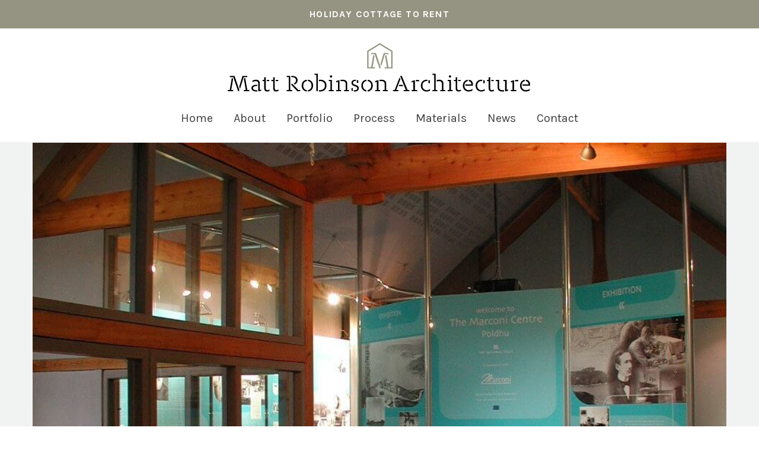

--- FILE ---
content_type: text/html; charset=UTF-8
request_url: http://www.mattrobinsonarchitecture.co.uk/projects/marconi-museum/
body_size: 9739
content:
<!DOCTYPE HTML>

<html lang="en-GB">


<head>
	<meta http-equiv="Content-Type" content="text/html; charset=UTF-8" />
	<meta name="distribution" content="global" />
	<meta name="robots" content="follow, all" />
	<meta name="language" content="en" />
	<meta name="viewport" content="width=device-width, initial-scale=1" />

	<title>Marconi Museum - Matt Robinson Architecture : Matt Robinson Architecture</title>
	<link rel="shortcut icon" href="http://www.mattrobinsonarchitecture.co.uk/wp-content/themes/mra/images/favicon.ico" type="image/x-icon" />

	<link rel="stylesheet" href="http://www.mattrobinsonarchitecture.co.uk/wp-content/themes/mra/style.css" type="text/css" media="screen" />
	<link rel="stylesheet" href="http://www.mattrobinsonarchitecture.co.uk/wp-content/themes/mra/scripts/flex-slider/flexslider.css" type="text/css" media="screen" />
	<link href="http://www.mattrobinsonarchitecture.co.uk/wp-content/themes/mra/scripts/lightbox/css/lightbox.css" rel="stylesheet" />

	<link href='http://fonts.googleapis.com/css?family=Karla:400,700' rel='stylesheet' type='text/css'>
	<link href='http://fonts.googleapis.com/css?family=Sanchez' rel='stylesheet' type='text/css'>
	<link rel="alternate" type="application/rss+xml" title="Matt Robinson Architecture RSS Feed" href="http://www.mattrobinsonarchitecture.co.uk/feed/" />
	<link rel="alternate" type="application/atom+xml" title="Matt Robinson Architecture Atom Feed" href="http://www.mattrobinsonarchitecture.co.uk/feed/atom/" />
	<link rel="pingback" href="http://www.mattrobinsonarchitecture.co.uk/xmlrpc.php" />

							
  
  <meta name='robots' content='index, follow, max-image-preview:large, max-snippet:-1, max-video-preview:-1' />

	<!-- This site is optimized with the Yoast SEO plugin v21.1 - https://yoast.com/wordpress/plugins/seo/ -->
	<link rel="canonical" href="http://www.mattrobinsonarchitecture.co.uk/projects/marconi-museum/" />
	<meta property="og:locale" content="en_GB" />
	<meta property="og:type" content="article" />
	<meta property="og:title" content="Marconi Museum - Matt Robinson Architecture" />
	<meta property="og:description" content="A small museum built to celebrate the wireless telegraph inventor Guillieme Marconi, for the National Trust. We sourced the chestnut cladding from the National Trust&#8217;s own woodland – selecting, storing, drying and calculating the requirements. The larch frame is in Cornish larch from the Boconnoc Estate and is a modern stainless steel/mortice and tenon hybrid. [&hellip;]" />
	<meta property="og:url" content="http://www.mattrobinsonarchitecture.co.uk/projects/marconi-museum/" />
	<meta property="og:site_name" content="Matt Robinson Architecture" />
	<meta property="article:modified_time" content="2015-03-19T16:29:19+00:00" />
	<meta property="og:image" content="http://www.mattrobinsonarchitecture.co.uk/wp-content/uploads/2014/12/Framedetail_3.jpg" />
	<meta property="og:image:width" content="960" />
	<meta property="og:image:height" content="1280" />
	<meta property="og:image:type" content="image/jpeg" />
	<meta name="twitter:card" content="summary_large_image" />
	<script type="application/ld+json" class="yoast-schema-graph">{"@context":"https://schema.org","@graph":[{"@type":"WebPage","@id":"http://www.mattrobinsonarchitecture.co.uk/projects/marconi-museum/","url":"http://www.mattrobinsonarchitecture.co.uk/projects/marconi-museum/","name":"Marconi Museum - Matt Robinson Architecture","isPartOf":{"@id":"http://www.mattrobinsonarchitecture.co.uk/#website"},"primaryImageOfPage":{"@id":"http://www.mattrobinsonarchitecture.co.uk/projects/marconi-museum/#primaryimage"},"image":{"@id":"http://www.mattrobinsonarchitecture.co.uk/projects/marconi-museum/#primaryimage"},"thumbnailUrl":"http://www.mattrobinsonarchitecture.co.uk/wp-content/uploads/2014/12/Framedetail_3.jpg","datePublished":"2001-12-04T11:30:37+00:00","dateModified":"2015-03-19T16:29:19+00:00","breadcrumb":{"@id":"http://www.mattrobinsonarchitecture.co.uk/projects/marconi-museum/#breadcrumb"},"inLanguage":"en-GB","potentialAction":[{"@type":"ReadAction","target":["http://www.mattrobinsonarchitecture.co.uk/projects/marconi-museum/"]}]},{"@type":"ImageObject","inLanguage":"en-GB","@id":"http://www.mattrobinsonarchitecture.co.uk/projects/marconi-museum/#primaryimage","url":"http://www.mattrobinsonarchitecture.co.uk/wp-content/uploads/2014/12/Framedetail_3.jpg","contentUrl":"http://www.mattrobinsonarchitecture.co.uk/wp-content/uploads/2014/12/Framedetail_3.jpg","width":960,"height":1280},{"@type":"BreadcrumbList","@id":"http://www.mattrobinsonarchitecture.co.uk/projects/marconi-museum/#breadcrumb","itemListElement":[{"@type":"ListItem","position":1,"name":"Home","item":"http://www.mattrobinsonarchitecture.co.uk/"},{"@type":"ListItem","position":2,"name":"Projects","item":"https://www.mattrobinsonarchitecture.co.uk/projects/"},{"@type":"ListItem","position":3,"name":"Marconi Museum"}]},{"@type":"WebSite","@id":"http://www.mattrobinsonarchitecture.co.uk/#website","url":"http://www.mattrobinsonarchitecture.co.uk/","name":"Matt Robinson Architecture","description":"Designing environmentally-conscious buildings","potentialAction":[{"@type":"SearchAction","target":{"@type":"EntryPoint","urlTemplate":"http://www.mattrobinsonarchitecture.co.uk/?s={search_term_string}"},"query-input":"required name=search_term_string"}],"inLanguage":"en-GB"}]}</script>
	<!-- / Yoast SEO plugin. -->


<link rel='dns-prefetch' href='//use.fontawesome.com' />
<script type="text/javascript">
window._wpemojiSettings = {"baseUrl":"https:\/\/s.w.org\/images\/core\/emoji\/14.0.0\/72x72\/","ext":".png","svgUrl":"https:\/\/s.w.org\/images\/core\/emoji\/14.0.0\/svg\/","svgExt":".svg","source":{"concatemoji":"http:\/\/www.mattrobinsonarchitecture.co.uk\/wp-includes\/js\/wp-emoji-release.min.js?ver=6.3.7"}};
/*! This file is auto-generated */
!function(i,n){var o,s,e;function c(e){try{var t={supportTests:e,timestamp:(new Date).valueOf()};sessionStorage.setItem(o,JSON.stringify(t))}catch(e){}}function p(e,t,n){e.clearRect(0,0,e.canvas.width,e.canvas.height),e.fillText(t,0,0);var t=new Uint32Array(e.getImageData(0,0,e.canvas.width,e.canvas.height).data),r=(e.clearRect(0,0,e.canvas.width,e.canvas.height),e.fillText(n,0,0),new Uint32Array(e.getImageData(0,0,e.canvas.width,e.canvas.height).data));return t.every(function(e,t){return e===r[t]})}function u(e,t,n){switch(t){case"flag":return n(e,"\ud83c\udff3\ufe0f\u200d\u26a7\ufe0f","\ud83c\udff3\ufe0f\u200b\u26a7\ufe0f")?!1:!n(e,"\ud83c\uddfa\ud83c\uddf3","\ud83c\uddfa\u200b\ud83c\uddf3")&&!n(e,"\ud83c\udff4\udb40\udc67\udb40\udc62\udb40\udc65\udb40\udc6e\udb40\udc67\udb40\udc7f","\ud83c\udff4\u200b\udb40\udc67\u200b\udb40\udc62\u200b\udb40\udc65\u200b\udb40\udc6e\u200b\udb40\udc67\u200b\udb40\udc7f");case"emoji":return!n(e,"\ud83e\udef1\ud83c\udffb\u200d\ud83e\udef2\ud83c\udfff","\ud83e\udef1\ud83c\udffb\u200b\ud83e\udef2\ud83c\udfff")}return!1}function f(e,t,n){var r="undefined"!=typeof WorkerGlobalScope&&self instanceof WorkerGlobalScope?new OffscreenCanvas(300,150):i.createElement("canvas"),a=r.getContext("2d",{willReadFrequently:!0}),o=(a.textBaseline="top",a.font="600 32px Arial",{});return e.forEach(function(e){o[e]=t(a,e,n)}),o}function t(e){var t=i.createElement("script");t.src=e,t.defer=!0,i.head.appendChild(t)}"undefined"!=typeof Promise&&(o="wpEmojiSettingsSupports",s=["flag","emoji"],n.supports={everything:!0,everythingExceptFlag:!0},e=new Promise(function(e){i.addEventListener("DOMContentLoaded",e,{once:!0})}),new Promise(function(t){var n=function(){try{var e=JSON.parse(sessionStorage.getItem(o));if("object"==typeof e&&"number"==typeof e.timestamp&&(new Date).valueOf()<e.timestamp+604800&&"object"==typeof e.supportTests)return e.supportTests}catch(e){}return null}();if(!n){if("undefined"!=typeof Worker&&"undefined"!=typeof OffscreenCanvas&&"undefined"!=typeof URL&&URL.createObjectURL&&"undefined"!=typeof Blob)try{var e="postMessage("+f.toString()+"("+[JSON.stringify(s),u.toString(),p.toString()].join(",")+"));",r=new Blob([e],{type:"text/javascript"}),a=new Worker(URL.createObjectURL(r),{name:"wpTestEmojiSupports"});return void(a.onmessage=function(e){c(n=e.data),a.terminate(),t(n)})}catch(e){}c(n=f(s,u,p))}t(n)}).then(function(e){for(var t in e)n.supports[t]=e[t],n.supports.everything=n.supports.everything&&n.supports[t],"flag"!==t&&(n.supports.everythingExceptFlag=n.supports.everythingExceptFlag&&n.supports[t]);n.supports.everythingExceptFlag=n.supports.everythingExceptFlag&&!n.supports.flag,n.DOMReady=!1,n.readyCallback=function(){n.DOMReady=!0}}).then(function(){return e}).then(function(){var e;n.supports.everything||(n.readyCallback(),(e=n.source||{}).concatemoji?t(e.concatemoji):e.wpemoji&&e.twemoji&&(t(e.twemoji),t(e.wpemoji)))}))}((window,document),window._wpemojiSettings);
</script>
<style type="text/css">
img.wp-smiley,
img.emoji {
	display: inline !important;
	border: none !important;
	box-shadow: none !important;
	height: 1em !important;
	width: 1em !important;
	margin: 0 0.07em !important;
	vertical-align: -0.1em !important;
	background: none !important;
	padding: 0 !important;
}
</style>
	<link rel='stylesheet' id='wp-block-library-css' href='http://www.mattrobinsonarchitecture.co.uk/wp-includes/css/dist/block-library/style.min.css?ver=6.3.7' type='text/css' media='all' />
<style id='classic-theme-styles-inline-css' type='text/css'>
/*! This file is auto-generated */
.wp-block-button__link{color:#fff;background-color:#32373c;border-radius:9999px;box-shadow:none;text-decoration:none;padding:calc(.667em + 2px) calc(1.333em + 2px);font-size:1.125em}.wp-block-file__button{background:#32373c;color:#fff;text-decoration:none}
</style>
<style id='global-styles-inline-css' type='text/css'>
body{--wp--preset--color--black: #000000;--wp--preset--color--cyan-bluish-gray: #abb8c3;--wp--preset--color--white: #ffffff;--wp--preset--color--pale-pink: #f78da7;--wp--preset--color--vivid-red: #cf2e2e;--wp--preset--color--luminous-vivid-orange: #ff6900;--wp--preset--color--luminous-vivid-amber: #fcb900;--wp--preset--color--light-green-cyan: #7bdcb5;--wp--preset--color--vivid-green-cyan: #00d084;--wp--preset--color--pale-cyan-blue: #8ed1fc;--wp--preset--color--vivid-cyan-blue: #0693e3;--wp--preset--color--vivid-purple: #9b51e0;--wp--preset--gradient--vivid-cyan-blue-to-vivid-purple: linear-gradient(135deg,rgba(6,147,227,1) 0%,rgb(155,81,224) 100%);--wp--preset--gradient--light-green-cyan-to-vivid-green-cyan: linear-gradient(135deg,rgb(122,220,180) 0%,rgb(0,208,130) 100%);--wp--preset--gradient--luminous-vivid-amber-to-luminous-vivid-orange: linear-gradient(135deg,rgba(252,185,0,1) 0%,rgba(255,105,0,1) 100%);--wp--preset--gradient--luminous-vivid-orange-to-vivid-red: linear-gradient(135deg,rgba(255,105,0,1) 0%,rgb(207,46,46) 100%);--wp--preset--gradient--very-light-gray-to-cyan-bluish-gray: linear-gradient(135deg,rgb(238,238,238) 0%,rgb(169,184,195) 100%);--wp--preset--gradient--cool-to-warm-spectrum: linear-gradient(135deg,rgb(74,234,220) 0%,rgb(151,120,209) 20%,rgb(207,42,186) 40%,rgb(238,44,130) 60%,rgb(251,105,98) 80%,rgb(254,248,76) 100%);--wp--preset--gradient--blush-light-purple: linear-gradient(135deg,rgb(255,206,236) 0%,rgb(152,150,240) 100%);--wp--preset--gradient--blush-bordeaux: linear-gradient(135deg,rgb(254,205,165) 0%,rgb(254,45,45) 50%,rgb(107,0,62) 100%);--wp--preset--gradient--luminous-dusk: linear-gradient(135deg,rgb(255,203,112) 0%,rgb(199,81,192) 50%,rgb(65,88,208) 100%);--wp--preset--gradient--pale-ocean: linear-gradient(135deg,rgb(255,245,203) 0%,rgb(182,227,212) 50%,rgb(51,167,181) 100%);--wp--preset--gradient--electric-grass: linear-gradient(135deg,rgb(202,248,128) 0%,rgb(113,206,126) 100%);--wp--preset--gradient--midnight: linear-gradient(135deg,rgb(2,3,129) 0%,rgb(40,116,252) 100%);--wp--preset--font-size--small: 13px;--wp--preset--font-size--medium: 20px;--wp--preset--font-size--large: 36px;--wp--preset--font-size--x-large: 42px;--wp--preset--spacing--20: 0.44rem;--wp--preset--spacing--30: 0.67rem;--wp--preset--spacing--40: 1rem;--wp--preset--spacing--50: 1.5rem;--wp--preset--spacing--60: 2.25rem;--wp--preset--spacing--70: 3.38rem;--wp--preset--spacing--80: 5.06rem;--wp--preset--shadow--natural: 6px 6px 9px rgba(0, 0, 0, 0.2);--wp--preset--shadow--deep: 12px 12px 50px rgba(0, 0, 0, 0.4);--wp--preset--shadow--sharp: 6px 6px 0px rgba(0, 0, 0, 0.2);--wp--preset--shadow--outlined: 6px 6px 0px -3px rgba(255, 255, 255, 1), 6px 6px rgba(0, 0, 0, 1);--wp--preset--shadow--crisp: 6px 6px 0px rgba(0, 0, 0, 1);}:where(.is-layout-flex){gap: 0.5em;}:where(.is-layout-grid){gap: 0.5em;}body .is-layout-flow > .alignleft{float: left;margin-inline-start: 0;margin-inline-end: 2em;}body .is-layout-flow > .alignright{float: right;margin-inline-start: 2em;margin-inline-end: 0;}body .is-layout-flow > .aligncenter{margin-left: auto !important;margin-right: auto !important;}body .is-layout-constrained > .alignleft{float: left;margin-inline-start: 0;margin-inline-end: 2em;}body .is-layout-constrained > .alignright{float: right;margin-inline-start: 2em;margin-inline-end: 0;}body .is-layout-constrained > .aligncenter{margin-left: auto !important;margin-right: auto !important;}body .is-layout-constrained > :where(:not(.alignleft):not(.alignright):not(.alignfull)){max-width: var(--wp--style--global--content-size);margin-left: auto !important;margin-right: auto !important;}body .is-layout-constrained > .alignwide{max-width: var(--wp--style--global--wide-size);}body .is-layout-flex{display: flex;}body .is-layout-flex{flex-wrap: wrap;align-items: center;}body .is-layout-flex > *{margin: 0;}body .is-layout-grid{display: grid;}body .is-layout-grid > *{margin: 0;}:where(.wp-block-columns.is-layout-flex){gap: 2em;}:where(.wp-block-columns.is-layout-grid){gap: 2em;}:where(.wp-block-post-template.is-layout-flex){gap: 1.25em;}:where(.wp-block-post-template.is-layout-grid){gap: 1.25em;}.has-black-color{color: var(--wp--preset--color--black) !important;}.has-cyan-bluish-gray-color{color: var(--wp--preset--color--cyan-bluish-gray) !important;}.has-white-color{color: var(--wp--preset--color--white) !important;}.has-pale-pink-color{color: var(--wp--preset--color--pale-pink) !important;}.has-vivid-red-color{color: var(--wp--preset--color--vivid-red) !important;}.has-luminous-vivid-orange-color{color: var(--wp--preset--color--luminous-vivid-orange) !important;}.has-luminous-vivid-amber-color{color: var(--wp--preset--color--luminous-vivid-amber) !important;}.has-light-green-cyan-color{color: var(--wp--preset--color--light-green-cyan) !important;}.has-vivid-green-cyan-color{color: var(--wp--preset--color--vivid-green-cyan) !important;}.has-pale-cyan-blue-color{color: var(--wp--preset--color--pale-cyan-blue) !important;}.has-vivid-cyan-blue-color{color: var(--wp--preset--color--vivid-cyan-blue) !important;}.has-vivid-purple-color{color: var(--wp--preset--color--vivid-purple) !important;}.has-black-background-color{background-color: var(--wp--preset--color--black) !important;}.has-cyan-bluish-gray-background-color{background-color: var(--wp--preset--color--cyan-bluish-gray) !important;}.has-white-background-color{background-color: var(--wp--preset--color--white) !important;}.has-pale-pink-background-color{background-color: var(--wp--preset--color--pale-pink) !important;}.has-vivid-red-background-color{background-color: var(--wp--preset--color--vivid-red) !important;}.has-luminous-vivid-orange-background-color{background-color: var(--wp--preset--color--luminous-vivid-orange) !important;}.has-luminous-vivid-amber-background-color{background-color: var(--wp--preset--color--luminous-vivid-amber) !important;}.has-light-green-cyan-background-color{background-color: var(--wp--preset--color--light-green-cyan) !important;}.has-vivid-green-cyan-background-color{background-color: var(--wp--preset--color--vivid-green-cyan) !important;}.has-pale-cyan-blue-background-color{background-color: var(--wp--preset--color--pale-cyan-blue) !important;}.has-vivid-cyan-blue-background-color{background-color: var(--wp--preset--color--vivid-cyan-blue) !important;}.has-vivid-purple-background-color{background-color: var(--wp--preset--color--vivid-purple) !important;}.has-black-border-color{border-color: var(--wp--preset--color--black) !important;}.has-cyan-bluish-gray-border-color{border-color: var(--wp--preset--color--cyan-bluish-gray) !important;}.has-white-border-color{border-color: var(--wp--preset--color--white) !important;}.has-pale-pink-border-color{border-color: var(--wp--preset--color--pale-pink) !important;}.has-vivid-red-border-color{border-color: var(--wp--preset--color--vivid-red) !important;}.has-luminous-vivid-orange-border-color{border-color: var(--wp--preset--color--luminous-vivid-orange) !important;}.has-luminous-vivid-amber-border-color{border-color: var(--wp--preset--color--luminous-vivid-amber) !important;}.has-light-green-cyan-border-color{border-color: var(--wp--preset--color--light-green-cyan) !important;}.has-vivid-green-cyan-border-color{border-color: var(--wp--preset--color--vivid-green-cyan) !important;}.has-pale-cyan-blue-border-color{border-color: var(--wp--preset--color--pale-cyan-blue) !important;}.has-vivid-cyan-blue-border-color{border-color: var(--wp--preset--color--vivid-cyan-blue) !important;}.has-vivid-purple-border-color{border-color: var(--wp--preset--color--vivid-purple) !important;}.has-vivid-cyan-blue-to-vivid-purple-gradient-background{background: var(--wp--preset--gradient--vivid-cyan-blue-to-vivid-purple) !important;}.has-light-green-cyan-to-vivid-green-cyan-gradient-background{background: var(--wp--preset--gradient--light-green-cyan-to-vivid-green-cyan) !important;}.has-luminous-vivid-amber-to-luminous-vivid-orange-gradient-background{background: var(--wp--preset--gradient--luminous-vivid-amber-to-luminous-vivid-orange) !important;}.has-luminous-vivid-orange-to-vivid-red-gradient-background{background: var(--wp--preset--gradient--luminous-vivid-orange-to-vivid-red) !important;}.has-very-light-gray-to-cyan-bluish-gray-gradient-background{background: var(--wp--preset--gradient--very-light-gray-to-cyan-bluish-gray) !important;}.has-cool-to-warm-spectrum-gradient-background{background: var(--wp--preset--gradient--cool-to-warm-spectrum) !important;}.has-blush-light-purple-gradient-background{background: var(--wp--preset--gradient--blush-light-purple) !important;}.has-blush-bordeaux-gradient-background{background: var(--wp--preset--gradient--blush-bordeaux) !important;}.has-luminous-dusk-gradient-background{background: var(--wp--preset--gradient--luminous-dusk) !important;}.has-pale-ocean-gradient-background{background: var(--wp--preset--gradient--pale-ocean) !important;}.has-electric-grass-gradient-background{background: var(--wp--preset--gradient--electric-grass) !important;}.has-midnight-gradient-background{background: var(--wp--preset--gradient--midnight) !important;}.has-small-font-size{font-size: var(--wp--preset--font-size--small) !important;}.has-medium-font-size{font-size: var(--wp--preset--font-size--medium) !important;}.has-large-font-size{font-size: var(--wp--preset--font-size--large) !important;}.has-x-large-font-size{font-size: var(--wp--preset--font-size--x-large) !important;}
.wp-block-navigation a:where(:not(.wp-element-button)){color: inherit;}
:where(.wp-block-post-template.is-layout-flex){gap: 1.25em;}:where(.wp-block-post-template.is-layout-grid){gap: 1.25em;}
:where(.wp-block-columns.is-layout-flex){gap: 2em;}:where(.wp-block-columns.is-layout-grid){gap: 2em;}
.wp-block-pullquote{font-size: 1.5em;line-height: 1.6;}
</style>
<link rel='stylesheet' id='responsive-lightbox-swipebox-css' href='http://www.mattrobinsonarchitecture.co.uk/wp-content/plugins/responsive-lightbox/assets/swipebox/swipebox.min.css?ver=2.4.5' type='text/css' media='all' />
<link rel='stylesheet' id='simple-banner-style-css' href='http://www.mattrobinsonarchitecture.co.uk/wp-content/plugins/simple-banner/simple-banner.css?ver=3.0.4' type='text/css' media='all' />
<link rel='stylesheet' id='bfa-font-awesome-css' href='https://use.fontawesome.com/releases/v5.15.4/css/all.css?ver=2.0.3' type='text/css' media='all' />
<link rel='stylesheet' id='bfa-font-awesome-v4-shim-css' href='https://use.fontawesome.com/releases/v5.15.4/css/v4-shims.css?ver=2.0.3' type='text/css' media='all' />
<style id='bfa-font-awesome-v4-shim-inline-css' type='text/css'>

			@font-face {
				font-family: 'FontAwesome';
				src: url('https://use.fontawesome.com/releases/v5.15.4/webfonts/fa-brands-400.eot'),
				url('https://use.fontawesome.com/releases/v5.15.4/webfonts/fa-brands-400.eot?#iefix') format('embedded-opentype'),
				url('https://use.fontawesome.com/releases/v5.15.4/webfonts/fa-brands-400.woff2') format('woff2'),
				url('https://use.fontawesome.com/releases/v5.15.4/webfonts/fa-brands-400.woff') format('woff'),
				url('https://use.fontawesome.com/releases/v5.15.4/webfonts/fa-brands-400.ttf') format('truetype'),
				url('https://use.fontawesome.com/releases/v5.15.4/webfonts/fa-brands-400.svg#fontawesome') format('svg');
			}

			@font-face {
				font-family: 'FontAwesome';
				src: url('https://use.fontawesome.com/releases/v5.15.4/webfonts/fa-solid-900.eot'),
				url('https://use.fontawesome.com/releases/v5.15.4/webfonts/fa-solid-900.eot?#iefix') format('embedded-opentype'),
				url('https://use.fontawesome.com/releases/v5.15.4/webfonts/fa-solid-900.woff2') format('woff2'),
				url('https://use.fontawesome.com/releases/v5.15.4/webfonts/fa-solid-900.woff') format('woff'),
				url('https://use.fontawesome.com/releases/v5.15.4/webfonts/fa-solid-900.ttf') format('truetype'),
				url('https://use.fontawesome.com/releases/v5.15.4/webfonts/fa-solid-900.svg#fontawesome') format('svg');
			}

			@font-face {
				font-family: 'FontAwesome';
				src: url('https://use.fontawesome.com/releases/v5.15.4/webfonts/fa-regular-400.eot'),
				url('https://use.fontawesome.com/releases/v5.15.4/webfonts/fa-regular-400.eot?#iefix') format('embedded-opentype'),
				url('https://use.fontawesome.com/releases/v5.15.4/webfonts/fa-regular-400.woff2') format('woff2'),
				url('https://use.fontawesome.com/releases/v5.15.4/webfonts/fa-regular-400.woff') format('woff'),
				url('https://use.fontawesome.com/releases/v5.15.4/webfonts/fa-regular-400.ttf') format('truetype'),
				url('https://use.fontawesome.com/releases/v5.15.4/webfonts/fa-regular-400.svg#fontawesome') format('svg');
				unicode-range: U+F004-F005,U+F007,U+F017,U+F022,U+F024,U+F02E,U+F03E,U+F044,U+F057-F059,U+F06E,U+F070,U+F075,U+F07B-F07C,U+F080,U+F086,U+F089,U+F094,U+F09D,U+F0A0,U+F0A4-F0A7,U+F0C5,U+F0C7-F0C8,U+F0E0,U+F0EB,U+F0F3,U+F0F8,U+F0FE,U+F111,U+F118-F11A,U+F11C,U+F133,U+F144,U+F146,U+F14A,U+F14D-F14E,U+F150-F152,U+F15B-F15C,U+F164-F165,U+F185-F186,U+F191-F192,U+F1AD,U+F1C1-F1C9,U+F1CD,U+F1D8,U+F1E3,U+F1EA,U+F1F6,U+F1F9,U+F20A,U+F247-F249,U+F24D,U+F254-F25B,U+F25D,U+F267,U+F271-F274,U+F279,U+F28B,U+F28D,U+F2B5-F2B6,U+F2B9,U+F2BB,U+F2BD,U+F2C1-F2C2,U+F2D0,U+F2D2,U+F2DC,U+F2ED,U+F328,U+F358-F35B,U+F3A5,U+F3D1,U+F410,U+F4AD;
			}
		
</style>
<script type='text/javascript' src='http://www.mattrobinsonarchitecture.co.uk/wp-includes/js/jquery/jquery.min.js?ver=3.7.0' id='jquery-core-js'></script>
<script type='text/javascript' src='http://www.mattrobinsonarchitecture.co.uk/wp-includes/js/jquery/jquery-migrate.min.js?ver=3.4.1' id='jquery-migrate-js'></script>
<script type='text/javascript' src='http://www.mattrobinsonarchitecture.co.uk/wp-content/themes/mra/scripts/imagesloaded.pkgd.min.js?ver=6.3.7' id='imageloaded-js'></script>
<script type='text/javascript' src='http://www.mattrobinsonarchitecture.co.uk/wp-content/themes/mra/scripts/isotope.pkgd.min.js?ver=6.3.7' id='isotope-js'></script>
<script type='text/javascript' src='http://www.mattrobinsonarchitecture.co.uk/wp-content/themes/mra/scripts/flex-slider/jquery.flexslider-min.js?ver=6.3.7' id='flex-slider-js'></script>
<script type='text/javascript' src='http://www.mattrobinsonarchitecture.co.uk/wp-content/themes/mra/scripts/lightbox/lightbox.min.js?ver=6.3.7' id='lightbox-js'></script>
<script type='text/javascript' src='http://www.mattrobinsonarchitecture.co.uk/wp-content/themes/mra/scripts/jquery.ba-bbq.min.js?ver=6.3.7' id='bbq-js'></script>
<script type='text/javascript' src='http://www.mattrobinsonarchitecture.co.uk/wp-content/plugins/responsive-lightbox/assets/swipebox/jquery.swipebox.min.js?ver=2.4.5' id='responsive-lightbox-swipebox-js'></script>
<script type='text/javascript' src='http://www.mattrobinsonarchitecture.co.uk/wp-includes/js/underscore.min.js?ver=1.13.4' id='underscore-js'></script>
<script type='text/javascript' src='http://www.mattrobinsonarchitecture.co.uk/wp-content/plugins/responsive-lightbox/assets/infinitescroll/infinite-scroll.pkgd.min.js?ver=6.3.7' id='responsive-lightbox-infinite-scroll-js'></script>
<script id="responsive-lightbox-js-before" type="text/javascript">
var rlArgs = {"script":"swipebox","selector":"lightbox","customEvents":"","activeGalleries":true,"animation":true,"hideCloseButtonOnMobile":false,"removeBarsOnMobile":false,"hideBars":true,"hideBarsDelay":5000,"videoMaxWidth":1080,"useSVG":true,"loopAtEnd":false,"woocommerce_gallery":false,"ajaxurl":"http:\/\/www.mattrobinsonarchitecture.co.uk\/wp-admin\/admin-ajax.php","nonce":"d5883db7a8","preview":false,"postId":266,"scriptExtension":false};
</script>
<script type='text/javascript' src='http://www.mattrobinsonarchitecture.co.uk/wp-content/plugins/responsive-lightbox/js/front.js?ver=2.4.5' id='responsive-lightbox-js'></script>
<script id="simple-banner-script-js-before" type="text/javascript">
const simpleBannerScriptParams = {"pro_version_enabled":"","debug_mode":"","id":266,"version":"3.0.4","banner_params":[{"hide_simple_banner":"no","simple_banner_prepend_element":"body","simple_banner_position":"fixed","header_margin":"","header_padding":"","wp_body_open_enabled":"","wp_body_open":true,"simple_banner_z_index":"","simple_banner_text":"<a href=\"http:\/\/www.mattrobinsonarchitecture.co.uk\/cottage\">HOLIDAY COTTAGE TO RENT<\/a>","disabled_on_current_page":false,"disabled_pages_array":[],"is_current_page_a_post":false,"disabled_on_posts":"","simple_banner_disabled_page_paths":"","simple_banner_font_size":"16px","simple_banner_color":"#959482","simple_banner_text_color":"","simple_banner_link_color":"#ffffff","simple_banner_close_color":"#ffffff","simple_banner_custom_css":"","simple_banner_scrolling_custom_css":"","simple_banner_text_custom_css":"letter-spacing: 0.075rem;","simple_banner_button_css":"","site_custom_css":"","keep_site_custom_css":"","site_custom_js":"","keep_site_custom_js":"","close_button_enabled":"","close_button_expiration":"","close_button_cookie_set":false,"current_date":{"date":"2026-01-21 02:50:22.888176","timezone_type":3,"timezone":"UTC"},"start_date":{"date":"2026-01-21 02:50:22.888192","timezone_type":3,"timezone":"UTC"},"end_date":{"date":"2026-01-21 02:50:22.888213","timezone_type":3,"timezone":"UTC"},"simple_banner_start_after_date":"","simple_banner_remove_after_date":"","simple_banner_insert_inside_element":""}]}
</script>
<script type='text/javascript' src='http://www.mattrobinsonarchitecture.co.uk/wp-content/plugins/simple-banner/simple-banner.js?ver=3.0.4' id='simple-banner-script-js'></script>
<link rel="https://api.w.org/" href="http://www.mattrobinsonarchitecture.co.uk/wp-json/" /><link rel="EditURI" type="application/rsd+xml" title="RSD" href="http://www.mattrobinsonarchitecture.co.uk/xmlrpc.php?rsd" />
<link rel='shortlink' href='http://www.mattrobinsonarchitecture.co.uk/?p=266' />
<link rel="alternate" type="application/json+oembed" href="http://www.mattrobinsonarchitecture.co.uk/wp-json/oembed/1.0/embed?url=http%3A%2F%2Fwww.mattrobinsonarchitecture.co.uk%2Fprojects%2Fmarconi-museum%2F" />
<link rel="alternate" type="text/xml+oembed" href="http://www.mattrobinsonarchitecture.co.uk/wp-json/oembed/1.0/embed?url=http%3A%2F%2Fwww.mattrobinsonarchitecture.co.uk%2Fprojects%2Fmarconi-museum%2F&#038;format=xml" />
<style id="simple-banner-position" type="text/css">.simple-banner{position:fixed;}</style><style id="simple-banner-font-size" type="text/css">.simple-banner .simple-banner-text{font-size:16px;}</style><style id="simple-banner-background-color" type="text/css">.simple-banner{background:#959482;}</style><style id="simple-banner-text-color" type="text/css">.simple-banner .simple-banner-text{color: #ffffff;}</style><style id="simple-banner-link-color" type="text/css">.simple-banner .simple-banner-text a{color:#ffffff;}</style><style id="simple-banner-z-index" type="text/css">.simple-banner{z-index: 99999;}</style><style id="simple-banner-close-color" type="text/css">.simple-banner .simple-banner-button{color:#ffffff;}</style><style id="simple-banner-text-custom-css" type="text/css">.simple-banner .simple-banner-text{letter-spacing: 0.075rem;}</style><style id="simple-banner-site-custom-css-dummy" type="text/css"></style><script id="simple-banner-site-custom-js-dummy" type="text/javascript"></script>		<style type="text/css" id="wp-custom-css">
			/*
You can add your own CSS here.

Click the help icon above to learn more.
*/

@media (min-width: 801px) {
.header {
margin-top: 30px;
}
}

@media (max-width: 800px) {
.header {
margin-top: 40px;
}
}

.feasbility {
    margin-top:60px;
}

.socialicons {
    margin:10px 10px;
    text-decoration:none;
    color: #959480;
}

.socialicons:hover  {
    text-decoration:none;
	border-bottom:none;
	color:#414042;
}

.socialicons:active {
    text-decoration:none;
	border:none;
}

.buttonStyle {
	background-color:transparent;
	border:2px solid #959480;
	display:inline-block;
	cursor:pointer;
	color:#959480;
	padding:12px 28px;
	text-decoration:none;
}
.buttonStyle:hover {
	background-color:transparent;
    text-decoration:none;
	border:2px solid #414042;
	color:#414042;
}

		</style>
		
  <script type="text/javascript">
   var $j = jQuery.noConflict();
    $j(document).ready(function(){

		$j(window).on("scroll touchmove", function () {
		  $j('.section.header').toggleClass('scrolled', $j(document).scrollTop() > 0);
		});
	
		$j('.flexslider').flexslider({
			animation: "fade"
					  });

		var $container = $j('.project-listings');
		$container.isotope({
			// options
			itemSelector: '.listing', 
			layoutMode: 'masonry',
			masonry: {
				columnWidth: 270,
				gutter: 30
			},
		});

//		$j('.project-navigation').on( 'click', 'a', function(event) {
//			event.preventDefault();
//			var filterValue = $j(this).attr('data-filter');
//			$container.isotope({ filter: filterValue });
//		});
		
		$j('.project-navigation a').click(function(){
			// get href attr, remove leading #
			var href = $j(this).attr('href').replace( /^#/, '' ),
			// convert href into object
			// i.e. 'filter=.inner-transition' -> { filter: '.inner-transition' }
			option = $j.deparam( href, true );
			// set hash, triggers hashchange on window
			$j.bbq.pushState( option );
			return false;
		});		


		$j(window).bind( 'hashchange', function( event ){
			// get options object from hash
			var hashOptions = $j.deparam.fragment();
			// apply options from hash
			$container.isotope( hashOptions );
		})
		// trigger hashchange to capture any hash data on init
		.trigger('hashchange');		
		
//
//	end of alternate hash based filter
//
	
		$j("a[rel*=external]").click(function(){
		  this.target= "_blank";
		});
	  
		$j('a.toggle-nav').click(function(event){
			event.preventDefault();
			$j('.navigation').toggleClass('open');
		});
		$j('a.toggle-search').click(function(event){
			event.preventDefault();
			//$j('.search-form').toggleClass('open');
			$j('.searchform').slideToggle();
		});		
		
		$j('ul.menu').click(function(event){
			$j('.navigation').toggleClass('open');
		});

		$j('a[href*=#]:not([href=#])').click(function() {
		   if (location.pathname.replace(/^\//,'') == this.pathname.replace(/^\//,'') 
			  || location.hostname == this.hostname) {
			  var target = $j(this.hash);
			  target = target.length ? target : $j('[name=' + this.hash.slice(1) +']');
				 if (target.length) {
				   $j('html,body').animate({
					   scrollTop: target.offset().top - 80
				  }, 1000);
				  $j('.navigation').removeClass('open');
				  return false;
			  }
		  }
		});	  


		
		

    });
    </script>
</head>

<body class="project-template-default single single-project postid-266">

	<div class="section header">
		<div class="section-inner">
		
			<div class="brand"><a href="/" id="logo">Matt Robinson Architecture</a></div>
			<a href="#navigation" class="toggle-nav">Menu</a>
			<div class="navigation">
				<div class="menu"><ul id="menu-main-menu" class="menu"><li id="menu-item-228" class="mobile close-menu menu-item menu-item-type-custom menu-item-object-custom menu-item-228"><a href="#">Close menu</a></li>
<li id="menu-item-227" class="menu-item-first menu-item menu-item-type-post_type menu-item-object-page menu-item-home menu-item-227"><a href="http://www.mattrobinsonarchitecture.co.uk/">Home</a></li>
<li id="menu-item-17" class="menu-item menu-item-type-post_type menu-item-object-page menu-item-17"><a href="http://www.mattrobinsonarchitecture.co.uk/about/">About</a></li>
<li id="menu-item-22" class="menu-item menu-item-type-custom menu-item-object-custom menu-item-22"><a href="/projects">Portfolio</a></li>
<li id="menu-item-21" class="menu-item menu-item-type-post_type menu-item-object-page menu-item-21"><a href="http://www.mattrobinsonarchitecture.co.uk/process/">Process</a></li>
<li id="menu-item-20" class="menu-item menu-item-type-post_type menu-item-object-page menu-item-20"><a href="http://www.mattrobinsonarchitecture.co.uk/materials/">Materials</a></li>
<li id="menu-item-690" class="menu-item menu-item-type-post_type menu-item-object-page current_page_parent menu-item-690"><a href="http://www.mattrobinsonarchitecture.co.uk/news/">News</a></li>
<li id="menu-item-18" class="menu-item-last menu-item menu-item-type-post_type menu-item-object-page menu-item-18"><a href="http://www.mattrobinsonarchitecture.co.uk/contact/">Contact</a></li>
</ul></div>			</div>
		</div>
	</div>
	   <!-- Start the Loop. -->
	   
			<div class="section grey first">
				<div class="section-inner project-gallery">
					
	
	<div class="content gallery slideshow page-slider">
			<div class="flexslider"><ul class="slides"><li ><img src="http://www.mattrobinsonarchitecture.co.uk/wp-content/uploads/2014/12/Internal2_1-960x700.jpg" alt=""/></li><li ><img src="http://www.mattrobinsonarchitecture.co.uk/wp-content/uploads/2014/12/Windowdetail_1-960x700.jpg" alt=""/></li><li ><img src="http://www.mattrobinsonarchitecture.co.uk/wp-content/uploads/2014/12/IMG_2876-1170x700.jpg" alt=""/></li></ul></div>	</div>						

				</div>
			</div>

			<div class="section grey ">
				<div class="section-inner content">
					<h1>Marconi Museum</h1>
					<p>A small museum built to celebrate the wireless telegraph inventor Guillieme Marconi, for the National Trust.</p>
<p>We sourced the chestnut cladding from the National Trust&#8217;s own woodland – selecting, storing, drying and calculating the requirements.</p>
<p>The larch frame is in Cornish larch from the Boconnoc Estate and is a modern stainless steel/mortice and tenon hybrid.</p>
<h3>Credits</h3>
<p>Building design: Nick Donaldson</p>
<p>Frame design and carpentry: Matt Robinson &amp; Co.</p>
				</div>
			</div>

			<div class="section grey listing">
				<div class="section-inner projects">
																	<p>Other projects in Public Buildings / <a href="/projects">Back to portfolio page</a></p>
							<div class="project-listings">
																	  
 <div class="listing project public-buildings">
	<a href="http://www.mattrobinsonarchitecture.co.uk/projects/henry-spink-foundation/" style="background-image: url(http://www.mattrobinsonarchitecture.co.uk/wp-content/uploads/2014/12/P1070349-270x270.jpg);">
		<span class="inner"><span>Henry Spink Foundation</span></span>
	</a>
 </div>																	  
 <div class="listing project public-buildings">
	<a href="http://www.mattrobinsonarchitecture.co.uk/projects/dor-kemmyn-intefaith-prayer-space/" style="background-image: url(http://www.mattrobinsonarchitecture.co.uk/wp-content/uploads/2014/12/MR_112_06_A-elevs--270x270.jpg);">
		<span class="inner"><span>Dor Kemmyn Prayer Space</span></span>
	</a>
 </div>																	  
 <div class="listing project public-buildings">
	<a href="http://www.mattrobinsonarchitecture.co.uk/projects/nancarrow-barn/" style="background-image: url(http://www.mattrobinsonarchitecture.co.uk/wp-content/uploads/2014/10/Nancarrow-Farm-Ross-Talling-Wedding-Photography-12-270x270.jpg);">
		<span class="inner"><span>Nancarrow Wedding Barn</span></span>
	</a>
 </div>															</div>
														
											
				</div>
			</div>			
					<!-- REALLY stop The Loop. -->


	
	<div class="section footer">
		<div class="section-inner">
			<div class="rubric"><p class="introduction">01326 221130 <span class="dash">/</span> <a href="mailto:studio@mattrobinsonarchitecture.co.uk">studio@mattrobinsonarchitecture.co.uk</a></p>
<p>Copyright © 2025 Matt Robinson Architecture <span class="dash">/</span> <a href="http://studioab.co.uk/">Design: Studio AB</a> / <a href="http://www.ampersandindustries.co.uk">Build: Ampersand</a></p>
<p><a href="https://www.facebook.com/Matt-Robinson-Architecture-261144220713514/"><i class="fa fa-facebook fa-2x socialicons " ></i></a>  <a href="https://www.instagram.com/mattrobinsonarchitecture/"><i class="fa fa-instagram fa-2x socialicons " ></i></a>  <a href="https://www.linkedin.com/in/matt-robinson-a6b5183a/"><i class="fa fa-linkedin fa-2x socialicons " ></i></a></p>
</div>
		</div>
	</div>

	<div class="simple-banner simple-banner-text" style="display:none !important"></div><script type='text/javascript' src='http://www.mattrobinsonarchitecture.co.uk/wp-includes/js/comment-reply.min.js?ver=6.3.7' id='comment-reply-js'></script>
	<script>
	  (function(i,s,o,g,r,a,m){i['GoogleAnalyticsObject']=r;i[r]=i[r]||function(){
	  (i[r].q=i[r].q||[]).push(arguments)},i[r].l=1*new Date();a=s.createElement(o),
	  m=s.getElementsByTagName(o)[0];a.async=1;a.src=g;m.parentNode.insertBefore(a,m)
	  })(window,document,'script','//www.google-analytics.com/analytics.js','ga');

	  ga('create', 'ANALYTICS_CODE', 'auto');
	  ga('send', 'pageview');

	</script>
</body>
</html>

--- FILE ---
content_type: text/css
request_url: http://www.mattrobinsonarchitecture.co.uk/wp-content/themes/mra/style.css
body_size: 3677
content:
/*
	Theme Name: Matt Robinson Architecture
	Author: AB Studio / Ampersand Industries
	Version: 1.0
*/

*{
    -webkit-box-sizing: border-box; /* Safari/Chrome, other WebKit */
  -moz-box-sizing: border-box;    /* Firefox, other Gecko */
  box-sizing: border-box;  
}

body{
  background: #fff;
  color:    #414042;
  font-family: 'Karla', sans-serif;
  margin:   0;
  font-size:    20px;
  line-height:	28px;
  text-align:	center;
	min-width: 320px;
  }


/******
    Base elements
******/
a{
  color:    #000;
  text-decoration:  none;
  transition: all 0s;
  
}
a:hover{
  text-decoration:  none;
  transition:	all 0.3s;
  border-bottom: 1px solid;
}


img{
  border:   none;
}

p{
  margin:0 0 1em 0;
  padding:0;
}


/******
    Structure elements
******/

.section{
	width:	100%;
	float:	left;
	padding: 31px 0;
}

.section-inner{
	width:	100%;
	margin:	0 auto;
	max-width:	1024px;
	position:relative;
}

.section-inner.content{max-width:770px;}
.section-inner.projects, .section-inner.project-gallery{max-width:1170px;}

.section.grey{background-color:#f1f2f2;}

.section.header{padding:0; background-color:#fff;position:fixed; z-index:15;}

.section.header.scrolled{height:153px;}
.section.first{margin-top:210px;}
.section.first.slides{padding:0;}
.brand{
	width:100%;
}

.navigation{
	width:100%;
	margin-bottom:	26px;
}

.column{ float:left; margin-right:2%;}
.column.last{margin-right:0;}
.column.description{float:right;}

.column.two_thirds{width:	66%;}
.column.one_third {width:	32%;}


/******
    Header elements
******/
a#logo{
  width:    516px;
  height:   83px;
  display:  block;
  margin:	43px auto 30px auto;
  background: transparent url(images/mra-logo.svg) no-repeat 50% -313px;
  overflow:hidden;
  text-indent:-900px;
  
  -moz-transition:	all 0.3s;
  -webkit-transition:	all 0.3s;
  transition:	all 0.3s;
  
}

a#logo:hover{border:none;}

a.toggle-nav{display:none;}

.scrolled a#logo{height:44px; margin-bottom:16px;}


/***
    Footer elements
***/
.rubric{text-align:center; background: transparent url(images/footer-logo.svg) no-repeat 50% -29px; margin-top:43px; padding-top: 55px;}
.rubric p{color:#939598; font-size: 14px; line-height:28px; margin:0;}
.rubric p.introduction{color:#000; font-size:20px; line-height:28px;   font-family: 'Karla', sans-serif; margin:0;}

.rubric p a{color:#939598; text-decoration:none;}
.rubric p.introduction a{color:#000; text-decoration:none;}


/******
    Menus
******/
ul.menu{
  margin:   0;
  padding:  0;
  text-align: center;
}

ul.menu li{
  display:	inline-block;
  list-style:   none;
}

ul.menu li a{
  text-decoration:  none;
  color:	#414042;
  padding: 0 15px;
}


ul.menu a:hover{ color:#959480; text-decoration:none; border:none;}

ul.menu li.current-menu-item a{color:#959480;}

ul.menu li.mobile{display:none;}

/******
    Text formatting
******/

p{
	margin:	0 0 1em 0;
}
h1,h2,h3,h4{
  font-weight:  normal;
  margin: 1em 12px;
  padding:0;
  font-style:   normal;

}


h1{
	font-size:	34px;
	line-height:32px;
  font-family: 'Sanchez', serif;
  color:#959480;
  font-weight:normal;
  }

h2{font-size:100%;font-weight:bold;}
h3{font-size:100%;font-weight:bold;}

.home.page h2{
	font-size:	34px;
	line-height: 28px;
  font-family: 'Sanchez', serif;
  color:#959480;
  font-weight:normal;
}

a.featured-link, .featured-link a{
	background-color:	#939596;
	display:	inline-block;
	padding:	15px 5px;
	color:	#fff;
	border-radius: 2px;
}

a.featured-link:hover, .featured-link a:hover{
	background-color:	#fd4037; border:none;
}


p.introduction{
	font-size:24px;
	line-height:32px;
	font-family: 'Sanchez', serif;
}

img.wp-post-image{width:100%;height:auto;}

#mc_embed_signup form {
  text-align: center !important;
}

#mc_embed_signup label {
  display: inline-block !important;
  font-size: 12px !important;
  font-weight: normal !important;
  padding-bottom: 10px;
}

#mc_embed_signup input.email {
  display: inline-block !important;
  margin: 0 7px !important;
  min-width: 130px;
  padding: 4px 0 5px 0 !important;
  text-indent: 5px;
  width: 25% !important;
}

#mc_embed_signup input.button {
  font-size: 12px !important;
  font-weight: normal !important;
  width: auto !important;
  display:inline-block !important;
  border-radius: 0 !important;
  background-color: #939597 !important;
  height:27px !important;
  line-height:27px !important;
  text-transform:	lowercase;
}


.flexslider{border:none !important;box-shadow:none !important; margin-bottom:0 !important; max-height:	600px !important; overflow:hidden; -moz-border-radius:0 !important;-webkit-border-radius:0 !important;border-radius:0 !important;}
.flex-viewport{max-height:	600px !important;}

.home_slides .flexslider{margin-bottom: 0 !important;}

.column img{width:100%;height:auto;}

.search-form{
	width:200px;
	float:right;
}
a.toggle-search{display:none;}
.screen-reader-text{display:none;}
.searchform { margin-top: 26px;}
.searchform input{border:1px solid #999;padding:4px; width:150px}
input#searchsubmit{width:16px;height:26px;border:none;background:transparent url(images/search-icon.svg) no-repeat 0 50%; margin-left:6px;overflow:hidden;text-indent:-999px;}

dl.gallery-item{margin:0;}
.gallery img{width:95%;height:auto;border:none !important;}
.gallery a:hover{border:none;}

.home_slides img{width: auto !important; margin: 0 auto !important;}

.home_slides img.mobile{display:none !important;}
.flex-direction-nav a:before{content: '';}
.flex-direction-nav a,
.flex-direction-nav a:hover
{
	color:#fff !important;
	border:none;
	height:	59px !important;
	width:	32px !important;
	overflow:hidden;
	text-indent:-9999px;
	text-align:left !important;
}

.flex-direction-nav a.flex-prev{
	background: transparent url(images/slider-arrow-left.png) no-repeat 0 0;
	background-size:cover;
}

.flex-direction-nav a.flex-next{
	background: transparent url(images/slider-arrow-right.png) no-repeat 0 0;
	background-size:cover;
}

.flex-control-nav {
  bottom: 0 !important;
  z-index: 10;
}

.flex-control-paging li a {
  background: none repeat scroll 0 0 rgba(255, 255, 255, 0.6) !important;
  -moz-box-shadow:none !important;
  -webkit-box-shadow:none !important;
  box-shadow:none !important;
}

.flex-control-paging li a.flex-active {
  background: none repeat scroll 0 0 rgba(255, 255, 255, 1) !important;
  -moz-box-shadow:none !important;
  -webkit-box-shadow:none !important;
  box-shadow:none !important;
}


/***
	FRONT PAGE - PORTFOLIO
***/
.section.grey.listing .section-inner{
	border-top: 1px solid #dbdcdd;
	padding-top:40px;
}



/***
	PROJECTS
***/

ul.project-navigation{
	margin:0;
	padding:0;
	border-bottom: 1px solid #dbdcdd;
	width:100%;
	text-align:center;
	padding-bottom: 31px;
	margin-bottom:31px;
}

.project-navigation li{
	list-style:none;
	display:inline-block;
}

.project-navigation a{
	color:#000;
	text-decoration:none;
}

.project-navigation a:hover{
	color:#959480; border:none;
}

.project-navigation li a:after{
	content: "/";
	padding: 0 3px 0 6px;
	color:#000;
}

.project-navigation li:last-child a:after{
	content: "";
	padding:0;
}

.listing.project{
	width: 270px;
	height:270px;
	margin-bottom:30px;
}	

.grid-sizer{
	width:	23%;
}

.listing.portfolio-item{
	width:	192px;
	float:	left;
	margin-right:16px;
	height:	230px;
}
.listing.portfolio-item:last-of-type{
	margin-right:0;
}
.listing.project a,
.listing.portfolio-item a:first-child{
	width: 270px;
	height:270px;
	display:	block;
	background-repeat:no-repeat;
	background-position: 0 0;
	position:relative;
	overflow:hidden;
	-moz-transition: all 0.3s ease 0s;
	-webkit-transition: all 0.3s ease 0s;
	transition: all 0.3s ease 0s;
	color:#fff;
	text-decoration:none;
}

.listing.portfolio-item a:first-child{
	width: 100%;
	height:192px;
	background-size:	cover;
}

.listing.project a span.inner,
.listing.portfolio-item a:first-of-type span.inner{
	width:100%;
	height:100%;
	display:block;
	background: rgba(88,87,75,0.8);
	top:100%;
	position:relative;
	-moz-transition: all 0.3s ease 0s;
	-webkit-transition: all 0.3s ease 0s;
	transition: all 0.3s ease 0s;
}

.listing.project a span.inner > span,
.listing.portfolio-item a:first-of-type span.inner > span{
	position:relative;
	top: 50%;
	-webkit-transform: translateY(-50%);
	-ms-transform: translateY(-50%);
	transform: translateY(-50%);
	padding-bottom: 34px;
	background: transparent url(images/project-listing-icon.svg) no-repeat 50% 30%;
	display:block;
}

.listing.project a:hover span.inner,
.listing.portfolio-item a:first-of-type:hover span.inner{
	top:0;
}

.listing a{border:none;}

.post-listing {border-bottom: 1px solid #dbdcdd; padding-bottom: 40px; margin-bottom: 40px;}
p.postdate {color:#939598; font-size: 14px; margin-top: -12px;}
.post-listing img.wp-post-image {width: auto; display: block; margin: 0 auto;}
.post-listing:last-child {border-bottom: none;}
/***
	CONTACT
***/

 .google-map {
position: relative;
padding-bottom: 75%; // This is the aspect ratio
height: 0;
overflow: hidden;
}
.google-map iframe {
position: absolute;
top: 0;
left: 0;
width: 100% !important;
height: 100% !important;
}

@media all and (max-width: 860px){

	.home_slides img {
	  margin: 0 auto !important;
	  width: 100% !important;
	  max-width: 80%;
	  height:auto;
	}
	
}

@media all and (max-width: 770px){
	
	h1,h2,h3,h4,h5,p {
	  margin-left: 30px;
	  margin-right:30px;
	}

}
@media all and (max-width: 550px){
	a#logo{
		height:100px;
		width:100%;
		max-width:68%;
		background-position: 50% -88px;
		margin-top:0;
		margin-bottom:0;
	}
	
	.scrolled a#logo {
		height: 51px;
		margin-bottom:17px;
		margin-top:0;
		background-position: 50% -88px;
	}

	a.toggle-nav {
		display: block;
		color: #414042;
		width:	23px;
		height:17px;
		background: transparent url(images/menu-burger.svg) no-repeat 50% -46px;
		overflow:hidden;
		text-indent:-9999px;
		position: absolute;
		top:	30px;
		right:	25px;
		z-index:	40;
	}

	a.toggle-nav:hover{text-decoration:none; border:none; color:#000;}

	.section.header.scrolled {
	  height: 70px;
	}
	.navigation{margin-top:-21px;}
	ul.menu{display:none;}
	.open ul.menu{ display:block;background-color: rgba(74,75,66,0.95); z-index:50; position:absolute; left:0;right:0;top:0;bottom:0; margin-top:0; min-height:800px;}
	.open ul.menu li{width:100%;}

	ul.menu a:after {
	  content: "";
	  padding: 0;
	}
	
	ul.menu li a{
		color:#fff !important;
		font-size:	20px;
		width:100%;
		display:block;
		text-align:center;
		padding: 25px 0;
		border-bottom: 1px solid #bcbcb9;
	}
	ul.menu li a:hover {
		border-bottom: 1px solid #bcbcb9;
	}
	.search-form{
		width:100%;
	}
	
	a.toggle-search {
	  display: block;
	  float: right;
	  margin-right: 16px;
	  margin-top: -31px;
	  color:#414042;
	  text-transform: lowercase;
	}
	a.toggle-search:hover{color:#fd4037;text-decoration:none;}
	.searchform{display:none;margin:26px 0;}
	
	.open .searchform{height:30px;margin-top:0;}
	input#s{width:221px;margin-left:12px;}
	ul.menu li.mobile{display:block;}
	ul.menu li.mobile a{width:100%;height:100%;display:block;overflow:hidden;text-indent:-9999px;text-align:left;background: transparent url(images/menu-close.svg) no-repeat 50% 50%;}
	
	.section.first {
	  margin-top: 121px;
	}
	
	.rubric {
	  background: url("images/footer-logo-mobile.svg") no-repeat scroll 50% -38px transparent;
	  margin-top: 4px;
	  padding-top: 33px;
	  text-align: center;
	}
}


@media all and (max-width: 500px){

	.follow{padding: 0 12px;}
	.quote p {margin: 0 12px;font-size:22px;line-height:26px;}

	.navigation,
	.credits,
	.rubric
	{width:100%;text-align:centre; padding-left:2%; padding-right:2%;}

	
	.credits,
	.rubric
	{position:relative;}
	
	.flexslider .slides li{text-align:center;}
	.flexslider .slides img {
	}
	
	.column{width:100% !important;float:left !important;margin-top:12px;}
	
	#mc_embed_signup label {  width: 100%;}

	.grid-sizer{
		width:	46%;
	}	
	
	.home_slides img.mobile{display:block !important;}
	.home_slides img.standard{display:none !important;}
	
	.flex-direction-nav a, .flex-direction-nav a:hover {background-size:cover; width: 15px !important;height:30px !important;}
	.flex-control-paging li a{
		height: 7px !important;
		width: 7px !important;
	}
	.flex-control-nav {
	  bottom: -10px !important;
	  z-index: 10;
	}
	
}

@media all and (max-width: 420px){
	body{
		font-size: 15px;
		line-height:	20px;
	}
	p.introduction {
	  font-size: 18px;
	  line-height: 24px;
	}
	.rubric p, .rubric p a{color:#58585a;}
	.rubric p{line-height:20px;}
	.rubric p.introduction {
	  font-size: 15px;
	  line-height: 19px;
	  margin-bottom:10px;
	}

	
	.flexslider .slides img {
	  
	}
	.section{padding: 15px 0;}
	.section.grey.first{padding:0;}
	.section.grey.listing .section-inner {
	  padding-top: 20px;
	}
	ul.project-navigation{padding-top:21px;}
	
	.flex-control-nav, .flex-direction-nav {
		display:none;
	}
	
	span.dash{display:block; height:1px; overflow:hidden;}

}

@media all and (max-width: 1170px){ .project-listings{margin: 0 auto; max-width:870px;}}
@media all and (max-width: 870px){ 	.project-listings{margin: 0 auto; max-width:570px;}}
@media all and (max-width: 570px){ 	.project-listings{margin: 0 auto; max-width:270px;}}

@media all and (max-width: 1028px){ .portfolio-listings {margin: 0 auto; max-width:832px;}}
@media all and (max-width: 832px){ 	.portfolio-listings{margin: 0 auto; max-width:624px;}}
@media all and (max-width: 624px){ 	.portfolio-listings{margin: 0 auto; max-width:416px;}}
@media all and (max-width: 420px){ 	.portfolio-listings{margin: 0 auto; max-width:192px;} .listing.portfolio-item{margin-right:0;}}










--- FILE ---
content_type: image/svg+xml
request_url: http://www.mattrobinsonarchitecture.co.uk/wp-content/themes/mra/images/mra-logo.svg
body_size: 18532
content:
<?xml version="1.0" encoding="utf-8"?>
<!-- Generator: Adobe Illustrator 15.0.0, SVG Export Plug-In . SVG Version: 6.00 Build 0)  -->
<!DOCTYPE svg PUBLIC "-//W3C//DTD SVG 1.1//EN" "http://www.w3.org/Graphics/SVG/1.1/DTD/svg11.dtd">
<svg version="1.1" id="Layer_1" xmlns="http://www.w3.org/2000/svg" xmlns:xlink="http://www.w3.org/1999/xlink" x="0px" y="0px"
	 width="841.89px" height="595.28px" viewBox="0 0 841.89 595.28" enable-background="new 0 0 841.89 595.28" xml:space="preserve">
<g>
	<path d="M171.895,371.846l-3.579,20.167h-3.274v2.095h9.123v-2.095h-3.273l3.055-17.941l-0.742-2.226H171.895z M193.066,371.846
		l-0.742,2.226l3.056,17.941h-3.274v2.095h9.21v-2.095h-3.273l-3.58-20.167H193.066z M168.491,368.179v2.095h5.849l8.25,23.834
		h1.353l0.611-2.051l-8.075-23.878H168.491z M189.88,368.179l-5.501,18.202l1.267,3.798l6.242-19.905h5.98v-2.095H189.88z"/>
	<g>
		<path d="M216.419,380.794c0-2.445-1.615-3.71-4.059-3.71c-2.183,0-3.842,0.611-5.588,1.527v-2.488
			c1.615-0.872,3.667-1.484,5.893-1.484c3.842,0,6.33,1.703,6.33,5.98v11.088l2.487-0.655v2.14c-1.265,0.479-3.23,0.872-5.063,1.048
			V380.794z M213.713,392.318h0.96v2.095c-0.349,0.044-0.655,0.044-0.96,0.044c-5.282,0-8.731-1.615-8.731-5.631
			c0-3.754,3.449-5.718,9.254-5.718h0.437v2.139h-0.262c-3.929,0-6.81,1.047-6.81,3.579
			C207.602,391.357,210.222,392.318,213.713,392.318"/>
		<path d="M230.896,375.076h4.059v2.008h-4.059V375.076z M223.606,375.076h2.925v-4.629h2.619v18.423c0,2.443,0.96,3.404,2.75,3.404
			c1.222,0,2.226-0.393,3.536-1.048v2.357c-1.135,0.566-2.445,0.96-4.104,0.96c-2.75,0-4.801-1.44-4.801-5.369v-12.091h-2.925
			V375.076z"/>
		<path d="M246.05,375.076h4.059v2.008h-4.059V375.076z M238.76,375.076h2.925v-4.629h2.619v18.423c0,2.443,0.96,3.404,2.75,3.404
			c1.222,0,2.226-0.393,3.536-1.048v2.357c-1.135,0.566-2.445,0.96-4.103,0.96c-2.751,0-4.802-1.44-4.802-5.369v-12.091h-2.925
			V375.076z"/>
		<path d="M284.111,392.013h3.012v2.095h-4.671l-10.171-10.737v-1.528h2.008L284.111,392.013z M276.254,381.1
			c2.4-1.135,3.797-2.532,3.797-5.457c0-3.142-2.052-5.369-7.333-5.369h-0.437v-2.095h0.48c6.984,0,10.084,2.75,10.084,7.508
			c0,3.667-2.27,5.85-5.064,7.028L276.254,381.1z M270.535,368.179v23.834h3.274v2.095h-9.254v-2.095h3.273v-21.739h-3.273v-2.095
			H270.535z"/>
		<path d="M300.298,394.544v-2.313c3.58-0.393,6.024-3.36,6.024-7.639s-2.444-7.246-6.024-7.639v-2.314
			c5.194,0.393,8.688,4.365,8.688,9.953C308.986,390.179,305.492,394.15,300.298,394.544 M298.378,374.639v2.314
			c-3.579,0.393-6.024,3.36-6.024,7.639s2.445,7.246,6.024,7.639v2.313c-5.195-0.394-8.687-4.365-8.687-9.952
			C289.691,379.004,293.183,375.031,298.378,374.639"/>
		<path d="M321.558,376.996c-1.092,0-2.008,0.132-2.795,0.306v-2.313c0.83-0.218,1.791-0.35,2.795-0.35
			c5.716,0,9.994,3.317,9.994,9.866c0,6.154-4.364,10.04-10.955,10.04c-0.611,0-1.224-0.045-1.834-0.088v-2.313
			c0.61,0.087,1.223,0.087,1.834,0.087c5.063,0,8.294-2.881,8.294-7.726C328.891,379.615,325.528,376.996,321.558,376.996
			 M311.561,366.433v-2.008h5.456v29.77c-0.918-0.13-1.791-0.349-2.618-0.611v-27.15H311.561z"/>
		<path d="M337.25,369.139c0-1.091,0.918-1.964,1.965-1.964c1.092,0,1.965,0.873,1.965,1.964c0,1.048-0.873,1.965-1.965,1.965
			C338.168,371.104,337.25,370.187,337.25,369.139 M335.331,375.076h5.456V392.1h2.881v2.008h-8.337V392.1h2.838v-15.016h-2.838
			V375.076z"/>
		<path d="M363.95,381.798c0-3.623-2.401-4.846-5.368-4.846c-1.135,0-2.315,0.087-3.362,0.219v-2.27
			c1.135-0.175,2.27-0.263,3.362-0.263c5.02,0,7.986,1.878,7.986,6.636V392.1h2.838v2.008h-8.294V392.1h2.838V381.798z
			 M353.475,375.25v16.85h2.838v2.008h-8.294V392.1h2.838v-13.881l-2.838,0.96v-2.227
			C349.589,376.255,351.509,375.643,353.475,375.25"/>
		<path d="M382.757,380.008v-4.977c0.873,0.219,1.659,0.568,2.356,1.004v3.973H382.757z M377.475,394.325v-2.095
			c0.567,0.131,1.309,0.218,1.922,0.218c2.399,0,4.147-1.091,4.147-3.229c0-2.227-1.879-2.837-4.934-3.841
			c-3.406-1.136-4.889-2.532-4.889-5.457c0-3.1,2.576-5.282,6.155-5.282c0.436,0,0.961,0.044,1.397,0.131v2.14
			c-0.436-0.132-1.003-0.175-1.397-0.175c-2.182,0-3.668,1.222-3.668,3.099c0,1.834,1.136,2.619,4.147,3.536
			c3.406,1.004,5.676,2.271,5.676,5.676c0,3.71-3.012,5.5-6.634,5.5C378.784,394.545,377.999,394.456,377.475,394.325
			 M373.59,388.738h2.401v5.282c-0.961-0.349-1.791-0.786-2.401-1.266V388.738z"/>
		<path d="M400.932,394.544v-2.313c3.58-0.393,6.024-3.36,6.024-7.639s-2.444-7.246-6.024-7.639v-2.314
			c5.194,0.393,8.685,4.365,8.685,9.953C409.617,390.179,406.126,394.15,400.932,394.544 M399.01,374.639v2.314
			c-3.579,0.393-6.024,3.36-6.024,7.639s2.445,7.246,6.024,7.639v2.313c-5.194-0.394-8.685-4.365-8.685-9.952
			C390.325,379.004,393.816,375.031,399.01,374.639"/>
		<path d="M429.586,381.798c0-3.623-2.401-4.846-5.368-4.846c-1.135,0-2.314,0.087-3.362,0.219v-2.27
			c1.136-0.175,2.271-0.263,3.362-0.263c5.02,0,7.986,1.878,7.986,6.636V392.1h2.838v2.008h-8.295V392.1h2.839V381.798z
			 M419.11,375.25v16.85h2.838v2.008h-8.294V392.1h2.837v-13.881l-2.837,0.96v-2.227C415.225,376.255,417.145,375.643,419.11,375.25
			"/>
	</g>
	<path d="M458.522,368.179l9.821,23.834h2.837v2.095h-9.516v-2.095h3.711l-9.691-23.834H458.522z M454.2,383.369h5.85l0.873,2.183
		h-7.508L454.2,383.369z M456.208,373.723l-7.027,18.29h3.71v2.095h-9.21v-2.095h2.837l8.381-21.346L456.208,373.723z"/>
	<g>
		<path d="M482.431,377.477v-2.357c0.83-0.131,1.658-0.175,2.487-0.175c1.179,0,2.097,0.087,2.881,0.306v2.357
			c-0.872-0.263-1.659-0.35-2.881-0.35C484.177,377.258,483.304,377.345,482.431,377.477 M475.228,377.127
			c1.527-0.655,3.449-1.31,5.457-1.703V392.1h3.709v2.008h-9.166V392.1h2.838v-13.706l-2.838,0.96V377.127z"/>
		<path d="M506.047,380.532h-2.487v-5.456c0.873,0.218,1.702,0.566,2.487,1.004V380.532z M500.373,374.639
			c0.479,0,0.96,0.044,1.44,0.088v2.27c-0.48-0.087-0.961-0.13-1.44-0.13c-3.798,0-7.028,2.793-7.028,7.77
			c0,4.714,3.188,7.638,7.072,7.638c2.27,0,3.973-0.653,5.718-1.789v2.619c-1.877,0.96-3.711,1.44-5.718,1.44
			c-5.457,0-9.734-3.71-9.734-9.908C490.683,378.218,495.222,374.639,500.373,374.639"/>
		<path d="M517.455,377.52v-2.312c1.179-0.307,2.576-0.568,4.017-0.568c4.41,0,7.334,1.877,7.334,6.636V392.1h2.836v2.008h-8.293
			V392.1h2.838v-10.345c0-3.885-2.75-4.715-5.151-4.715C519.681,377.04,518.46,377.259,517.455,377.52 M518.548,392.1v2.008h-8.295
			V392.1h2.838v-25.667h-2.838v-2.008h5.457V392.1H518.548z"/>
		<path d="M537.872,369.139c0-1.091,0.917-1.964,1.965-1.964c1.092,0,1.965,0.873,1.965,1.964c0,1.048-0.873,1.965-1.965,1.965
			C538.789,371.104,537.872,370.187,537.872,369.139 M535.952,375.076h5.456V392.1h2.881v2.008h-8.337V392.1h2.837v-15.016h-2.837
			V375.076z"/>
		<path d="M553.737,375.076h4.06v2.008h-4.06V375.076z M546.448,375.076h2.925v-4.629h2.619v18.423c0,2.443,0.96,3.404,2.75,3.404
			c1.222,0,2.226-0.393,3.536-1.048v2.357c-1.135,0.566-2.445,0.96-4.104,0.96c-2.75,0-4.801-1.44-4.801-5.369v-12.091h-2.925
			V375.076z"/>
		<path d="M578.552,382.933v1.79h-12.746v-2.183h10.129c-0.178-3.579-1.922-5.151-4.584-5.456v-2.401
			C575.714,374.987,578.552,377.825,578.552,382.933 M571.22,392.187c2.707,0,4.582-0.655,6.502-2.095v2.619
			c-1.702,1.266-4.146,1.833-6.502,1.833c-5.502,0-9.691-3.754-9.691-9.952c0-5.325,3.447-9.385,8.074-9.909v2.401
			c-3.143,0.436-5.456,3.099-5.456,7.508C564.146,389.523,567.509,392.187,571.22,392.187"/>
		<path d="M598.356,380.532h-2.49v-5.456c0.875,0.218,1.703,0.566,2.49,1.004V380.532z M592.681,374.639
			c0.481,0,0.961,0.044,1.439,0.088v2.27c-0.479-0.087-0.958-0.13-1.439-0.13c-3.798,0-7.028,2.793-7.028,7.77
			c0,4.714,3.186,7.638,7.071,7.638c2.27,0,3.973-0.653,5.718-1.789v2.619c-1.876,0.96-3.708,1.44-5.718,1.44
			c-5.456,0-9.732-3.71-9.732-9.908C582.991,378.218,587.529,374.639,592.681,374.639"/>
		<path d="M609.431,375.076h4.062v2.008h-4.062V375.076z M602.141,375.076h2.927v-4.629h2.617v18.423
			c0,2.443,0.962,3.404,2.75,3.404c1.224,0,2.228-0.393,3.537-1.048v2.357c-1.136,0.566-2.444,0.96-4.104,0.96
			c-2.75,0-4.801-1.44-4.801-5.369v-12.091h-2.927V375.076z"/>
		<path d="M637.899,393.146c-1.529,0.568-3.363,0.917-5.107,1.136v-17.198h-2.839v-2.008h5.456v16.587l2.49-0.655V393.146z
			 M631.046,392.23v2.227c-0.83,0.044-1.572,0.087-2.271,0.087c-5.499,0-8.642-1.877-8.642-6.635v-10.825h-2.838v-2.008h5.456
			v12.701c0,3.58,2.838,4.497,5.85,4.497C629.343,392.274,630.173,392.274,631.046,392.23"/>
		<path d="M649.683,377.477v-2.357c0.827-0.131,1.657-0.175,2.486-0.175c1.18,0,2.098,0.087,2.881,0.306v2.357
			c-0.873-0.263-1.656-0.35-2.881-0.35C651.428,377.258,650.556,377.345,649.683,377.477 M642.479,377.127
			c1.528-0.655,3.447-1.31,5.456-1.703V392.1h3.711v2.008h-9.167V392.1h2.838v-13.706l-2.838,0.96V377.127z"/>
		<path d="M674.958,382.933v1.79h-12.746v-2.183h10.128c-0.177-3.579-1.922-5.151-4.584-5.456v-2.401
			C672.12,374.987,674.958,377.825,674.958,382.933 M667.625,392.187c2.707,0,4.583-0.655,6.503-2.095v2.619
			c-1.702,1.266-4.147,1.833-6.503,1.833c-5.501,0-9.691-3.754-9.691-9.952c0-5.325,3.448-9.385,8.074-9.909v2.401
			c-3.143,0.436-5.456,3.099-5.456,7.508C660.552,389.523,663.914,392.187,667.625,392.187"/>
	</g>
</g>
<path fill="#959480" d="M412.813,331.608l8.101,23.936h1.329l0.6-2.016l-7.931-23.98h-7.843v2.061H412.813z M422.673,347.95
	l1.241,3.732l6.13-20.074h5.873v-2.061h-7.846L422.673,347.95z M442.831,355.544v-29.602l-21.339-13.062l-21.324,13.062v29.602
	h13.029v-2.059h-3.771l3-18.146l-0.728-2.188h-1.286l-3.514,20.334h-4.541V327.22l19.136-11.785l19.148,11.786v26.265h-4.553
	l-3.517-20.334h-1.37l-0.73,2.188l3,18.146h-3.684v2.059H442.831z"/>
<g>
	<path d="M358.994,144.898h0.797l2.041,11.501h1.867v1.194h-5.252v-1.194h1.866l-1.742-10.231L358.994,144.898z M354.04,153.188
		l3.137-10.382h4.557v1.195h-3.411l-3.56,11.352L354.04,153.188z M353.021,157.594l-4.705-13.592h-3.336v-1.195h4.556l4.604,13.617
		l-0.348,1.17H353.021z M348.091,146.168l-1.742,10.231h1.867v1.194h-5.203v-1.194h1.867l2.041-11.501h0.747L348.091,146.168z"/>
	<g>
		<path d="M372.312,150.001c0-1.394-0.92-2.115-2.314-2.115c-1.244,0-2.191,0.349-3.186,0.871v-1.419
			c0.92-0.497,2.09-0.847,3.359-0.847c2.191,0,3.609,0.971,3.609,3.41v6.323l1.42-0.373v1.22c-0.723,0.274-1.842,0.498-2.889,0.597
			V150.001z M370.769,156.573h0.547v1.195c-0.199,0.024-0.373,0.024-0.547,0.024c-3.012,0-4.979-0.921-4.979-3.211
			c0-2.141,1.967-3.261,5.277-3.261h0.248v1.219h-0.148c-2.24,0-3.883,0.599-3.883,2.042S368.776,156.573,370.769,156.573"/>
		<path d="M380.567,146.74h2.314v1.146h-2.314V146.74z M376.41,146.74h1.669v-2.639h1.493v10.505c0,1.395,0.548,1.942,1.568,1.942
			c0.696,0,1.269-0.225,2.016-0.597v1.344c-0.647,0.323-1.394,0.547-2.34,0.547c-1.567,0-2.737-0.821-2.737-3.062v-6.895h-1.669
			V146.74z"/>
		<path d="M389.21,146.74h2.314v1.146h-2.314V146.74z M385.052,146.74h1.668v-2.639h1.494v10.505c0,1.395,0.547,1.942,1.568,1.942
			c0.697,0,1.27-0.225,2.016-0.597v1.344c-0.646,0.323-1.394,0.547-2.34,0.547c-1.568,0-2.738-0.821-2.738-3.062v-6.895h-1.668
			V146.74z"/>
		<path d="M410.916,156.399h1.717v1.195h-2.664l-5.8-6.124V150.6h1.145L410.916,156.399z M406.435,150.176
			c1.369-0.647,2.166-1.443,2.166-3.111c0-1.792-1.17-3.062-4.183-3.062h-0.249v-1.194h0.273c3.982,0,5.751,1.567,5.751,4.282
			c0,2.091-1.296,3.335-2.888,4.007L406.435,150.176z M403.173,142.808v13.592h1.867v1.195h-5.277v-1.195h1.866v-12.397h-1.866
			v-1.194H403.173z"/>
		<path d="M420.146,157.843v-1.319c2.04-0.224,3.435-1.917,3.435-4.356s-1.395-4.132-3.435-4.355v-1.32
			c2.962,0.225,4.954,2.489,4.954,5.676S423.108,157.618,420.146,157.843 M419.051,146.491v1.32
			c-2.041,0.224-3.434,1.916-3.434,4.355s1.393,4.133,3.434,4.356v1.319c-2.961-0.225-4.953-2.489-4.953-5.676
			S416.09,146.716,419.051,146.491"/>
		<path d="M432.271,147.836c-0.623,0-1.145,0.074-1.594,0.175v-1.32c0.473-0.124,1.02-0.199,1.594-0.199
			c3.26,0,5.699,1.893,5.699,5.626c0,3.511-2.488,5.726-6.248,5.726c-0.348,0-0.697-0.024-1.045-0.049v-1.32
			c0.348,0.05,0.697,0.05,1.045,0.05c2.887,0,4.73-1.643,4.73-4.406C436.452,149.329,434.534,147.836,432.271,147.836
			 M426.569,141.812v-1.145h3.111v16.977c-0.523-0.074-1.021-0.199-1.494-0.348v-15.484H426.569z"/>
		<path d="M441.22,143.354c0-0.622,0.523-1.12,1.119-1.12c0.623,0,1.121,0.498,1.121,1.12c0,0.599-0.498,1.121-1.121,1.121
			C441.743,144.476,441.22,143.953,441.22,143.354 M440.124,146.74h3.113v9.708h1.641v1.146h-4.754v-1.146h1.619v-8.562h-1.619
			V146.74z"/>
		<path d="M456.446,150.574c0-2.066-1.369-2.763-3.062-2.763c-0.646,0-1.32,0.049-1.918,0.124v-1.294
			c0.648-0.101,1.295-0.15,1.918-0.15c2.863,0,4.555,1.071,4.555,3.784v6.174h1.619v1.146h-4.73v-1.146h1.619V150.574z
			 M450.472,146.84v9.609h1.617v1.146h-4.729v-1.146h1.617v-7.917l-1.617,0.548v-1.269
			C448.257,147.413,449.351,147.064,450.472,146.84"/>
		<path d="M467.171,149.553v-2.838c0.496,0.125,0.945,0.324,1.344,0.573v2.265H467.171z M464.157,157.718v-1.193
			c0.324,0.074,0.748,0.124,1.096,0.124c1.369,0,2.365-0.622,2.365-1.842c0-1.271-1.07-1.618-2.812-2.191
			c-1.941-0.647-2.787-1.443-2.787-3.111c0-1.768,1.469-3.013,3.51-3.013c0.248,0,0.547,0.025,0.797,0.075v1.22
			c-0.25-0.075-0.574-0.1-0.797-0.1c-1.246,0-2.092,0.696-2.092,1.768c0,1.045,0.646,1.494,2.363,2.016
			c1.943,0.573,3.238,1.296,3.238,3.236c0,2.116-1.719,3.137-3.785,3.137C464.905,157.843,464.456,157.793,464.157,157.718
			 M461.942,154.532h1.369v3.012c-0.547-0.199-1.021-0.448-1.369-0.722V154.532z"/>
		<path d="M477.536,157.843v-1.319c2.041-0.224,3.434-1.917,3.434-4.356s-1.393-4.132-3.434-4.355v-1.32
			c2.961,0.225,4.953,2.489,4.953,5.676S480.497,157.618,477.536,157.843 M476.438,146.491v1.32
			c-2.041,0.224-3.434,1.916-3.434,4.355s1.393,4.133,3.434,4.356v1.319c-2.961-0.225-4.951-2.489-4.951-5.676
			S473.478,146.716,476.438,146.491"/>
		<path d="M493.876,150.574c0-2.066-1.369-2.763-3.061-2.763c-0.648,0-1.32,0.049-1.918,0.124v-1.294
			c0.646-0.101,1.295-0.15,1.918-0.15c2.861,0,4.555,1.071,4.555,3.784v6.174h1.617v1.146h-4.73v-1.146h1.619V150.574z
			 M487.901,146.84v9.609h1.619v1.146h-4.73v-1.146h1.619v-7.917l-1.619,0.548v-1.269
			C485.687,147.413,486.78,147.064,487.901,146.84"/>
	</g>
	<path d="M362.306,164.878l5.601,13.592h1.618v1.195h-5.426v-1.195h2.115l-5.526-13.592H362.306z M359.841,173.541h3.336
		l0.498,1.245h-4.281L359.841,173.541z M360.986,168.04l-4.008,10.43h2.116v1.195h-5.252v-1.195h1.617l4.779-12.172L360.986,168.04z
		"/>
	<g>
		<path d="M375.939,170.181v-1.344c0.474-0.075,0.946-0.101,1.419-0.101c0.672,0,1.195,0.051,1.643,0.176v1.344
			c-0.497-0.15-0.945-0.199-1.643-0.199C376.936,170.057,376.438,170.105,375.939,170.181 M371.833,169.981
			c0.871-0.373,1.966-0.747,3.111-0.971v9.509h2.115v1.146h-5.227v-1.146h1.617v-7.815l-1.617,0.548V169.981z"/>
		<path d="M389.408,171.924h-1.419v-3.112c0.498,0.125,0.971,0.323,1.419,0.573V171.924z M386.173,168.562
			c0.273,0,0.547,0.025,0.82,0.05v1.294c-0.273-0.049-0.547-0.073-0.82-0.073c-2.166,0-4.009,1.593-4.009,4.431
			c0,2.688,1.817,4.356,4.033,4.356c1.294,0,2.265-0.373,3.261-1.021v1.494c-1.07,0.548-2.115,0.821-3.261,0.821
			c-3.112,0-5.552-2.115-5.552-5.65C380.646,170.604,383.235,168.562,386.173,168.562"/>
		<path d="M395.913,170.206v-1.32c0.674-0.174,1.47-0.322,2.291-0.322c2.515,0,4.183,1.069,4.183,3.783v6.174h1.618v1.145h-4.73
			v-1.145h1.618v-5.9c0-2.215-1.567-2.688-2.937-2.688C397.184,169.933,396.487,170.057,395.913,170.206 M396.536,178.521v1.145
			h-4.729v-1.145h1.618v-14.638h-1.618v-1.146h3.112v15.783H396.536z"/>
		<path d="M407.558,165.426c0-0.622,0.522-1.12,1.119-1.12c0.623,0,1.121,0.498,1.121,1.12c0,0.598-0.498,1.121-1.121,1.121
			C408.08,166.547,407.558,166.023,407.558,165.426 M406.462,168.812h3.111v9.708h1.644v1.146h-4.755v-1.146h1.618v-8.562h-1.618
			V168.812z"/>
		<path d="M416.605,168.812h2.314v1.146h-2.314V168.812z M412.449,168.812h1.668v-2.639h1.492v10.505
			c0,1.395,0.549,1.942,1.568,1.942c0.697,0,1.27-0.225,2.018-0.598v1.345c-0.648,0.322-1.395,0.547-2.342,0.547
			c-1.566,0-2.736-0.821-2.736-3.062v-6.895h-1.668V168.812z"/>
		<path d="M430.757,173.293v1.02h-7.27v-1.244h5.775c-0.1-2.042-1.096-2.938-2.613-3.111v-1.369
			C429.138,168.762,430.757,170.38,430.757,173.293 M426.575,178.569c1.543,0,2.613-0.373,3.709-1.194v1.494
			c-0.973,0.722-2.365,1.045-3.709,1.045c-3.139,0-5.526-2.142-5.526-5.676c0-3.036,1.966-5.352,4.604-5.65v1.369
			c-1.793,0.249-3.113,1.767-3.113,4.281C422.54,177.052,424.458,178.569,426.575,178.569"/>
		<path d="M442.05,171.924h-1.42v-3.112c0.5,0.125,0.971,0.323,1.42,0.573V171.924z M438.813,168.562c0.275,0,0.547,0.025,0.82,0.05
			v1.294c-0.273-0.049-0.545-0.073-0.82-0.073c-2.166,0-4.008,1.593-4.008,4.431c0,2.688,1.816,4.356,4.033,4.356
			c1.293,0,2.264-0.373,3.26-1.021v1.494c-1.07,0.548-2.115,0.821-3.26,0.821c-3.113,0-5.553-2.115-5.553-5.65
			C433.286,170.604,435.876,168.562,438.813,168.562"/>
		<path d="M448.366,168.812h2.314v1.146h-2.314V168.812z M444.208,168.812h1.67v-2.639h1.492v10.505
			c0,1.395,0.549,1.942,1.568,1.942c0.697,0,1.27-0.225,2.018-0.598v1.345c-0.648,0.322-1.395,0.547-2.342,0.547
			c-1.568,0-2.736-0.821-2.736-3.062v-6.895h-1.67V168.812z"/>
		<path d="M464.601,179.118c-0.871,0.323-1.918,0.521-2.912,0.646v-9.808h-1.619v-1.146h3.111v9.459l1.42-0.372V179.118z
			 M460.692,178.595v1.271c-0.473,0.023-0.896,0.049-1.295,0.049c-3.137,0-4.928-1.07-4.928-3.784v-6.173h-1.619v-1.146h3.111v7.244
			c0,2.041,1.617,2.564,3.336,2.564C459.722,178.62,460.194,178.62,460.692,178.595"/>
		<path d="M471.319,170.181v-1.344c0.473-0.075,0.947-0.101,1.42-0.101c0.672,0,1.195,0.051,1.643,0.176v1.344
			c-0.498-0.15-0.945-0.199-1.643-0.199C472.315,170.057,471.817,170.105,471.319,170.181 M467.212,169.981
			c0.871-0.373,1.967-0.747,3.111-0.971v9.509h2.117v1.146h-5.229v-1.146h1.617v-7.815l-1.617,0.548V169.981z"/>
		<path d="M485.733,173.293v1.02h-7.268v-1.244h5.775c-0.102-2.042-1.096-2.938-2.613-3.111v-1.369
			C484.116,168.762,485.733,170.38,485.733,173.293 M481.552,178.569c1.545,0,2.615-0.373,3.709-1.194v1.494
			c-0.971,0.722-2.365,1.045-3.709,1.045c-3.137,0-5.527-2.142-5.527-5.676c0-3.036,1.967-5.352,4.605-5.65v1.369
			c-1.791,0.249-3.111,1.767-3.111,4.281C477.519,177.052,479.437,178.569,481.552,178.569"/>
	</g>
</g>
<path fill="#959480" d="M414.621,120.104l4.664,13.787h0.768l0.344-1.161l-4.566-13.812h-4.518v1.187H414.621z M420.299,129.518
	l0.715,2.149l3.53-11.562h3.383v-1.187h-4.518L420.299,129.518z M431.909,133.892v-17.051l-12.29-7.522l-12.282,7.522v17.051h7.505
	v-1.187h-2.172l1.727-10.451l-0.418-1.261h-0.74l-2.025,11.712h-2.616v-15.128l11.024-6.788l11.028,6.789v15.127h-2.623
	l-2.025-11.712h-0.789l-0.422,1.261l1.729,10.451h-2.121v1.187H431.909z"/>
</svg>


--- FILE ---
content_type: image/svg+xml
request_url: http://www.mattrobinsonarchitecture.co.uk/wp-content/themes/mra/images/footer-logo.svg
body_size: 975
content:
<?xml version="1.0" encoding="utf-8"?>
<!-- Generator: Adobe Illustrator 15.0.0, SVG Export Plug-In . SVG Version: 6.00 Build 0)  -->
<!DOCTYPE svg PUBLIC "-//W3C//DTD SVG 1.1//EN" "http://www.w3.org/Graphics/SVG/1.1/DTD/svg11.dtd">
<svg version="1.1" id="Layer_1" xmlns="http://www.w3.org/2000/svg" xmlns:xlink="http://www.w3.org/1999/xlink" x="0px" y="0px"
	 width="100px" height="100px" viewBox="370.945 0 100 100" enable-background="new 370.945 0 100 100" xml:space="preserve">
<path fill="#959480" d="M412.259,47.395l8.101,23.937h1.33l0.6-2.017l-7.931-23.979h-7.843v2.061L412.259,47.395L412.259,47.395z
	 M422.119,63.737l1.24,3.732l6.131-20.074h5.873v-2.061h-7.846L422.119,63.737z M442.277,71.332V41.729l-21.339-13.062
	l-21.324,13.062v29.603h13.029v-2.06h-3.771l3-18.146l-0.728-2.188h-1.286l-3.514,20.334h-4.541V43.008l19.136-11.785l19.149,11.786
	v26.265h-4.553l-3.518-20.334h-1.371l-0.729,2.188l3,18.146h-3.686v2.06L442.277,71.332L442.277,71.332z"/>
</svg>


--- FILE ---
content_type: image/svg+xml
request_url: http://www.mattrobinsonarchitecture.co.uk/wp-content/themes/mra/images/project-listing-icon.svg
body_size: 695
content:
<?xml version="1.0" encoding="utf-8"?>
<!-- Generator: Adobe Illustrator 15.0.0, SVG Export Plug-In . SVG Version: 6.00 Build 0)  -->
<!DOCTYPE svg PUBLIC "-//W3C//DTD SVG 1.1//EN" "http://www.w3.org/Graphics/SVG/1.1/DTD/svg11.dtd">
<svg version="1.1" id="Layer_1" xmlns="http://www.w3.org/2000/svg" xmlns:xlink="http://www.w3.org/1999/xlink" x="0px" y="0px"
	 width="100px" height="100px" viewBox="0 0 100 100" enable-background="new 0 0 100 100" xml:space="preserve">
<circle fill="none" stroke="#FFFFFF" stroke-width="2" cx="50.5" cy="55.5" r="11"/>
<rect x="43.5" y="54.5" fill="#FFFFFF" width="14" height="2"/>
<rect x="49.5" y="48.5" fill="#FFFFFF" width="2" height="14"/>
</svg>
